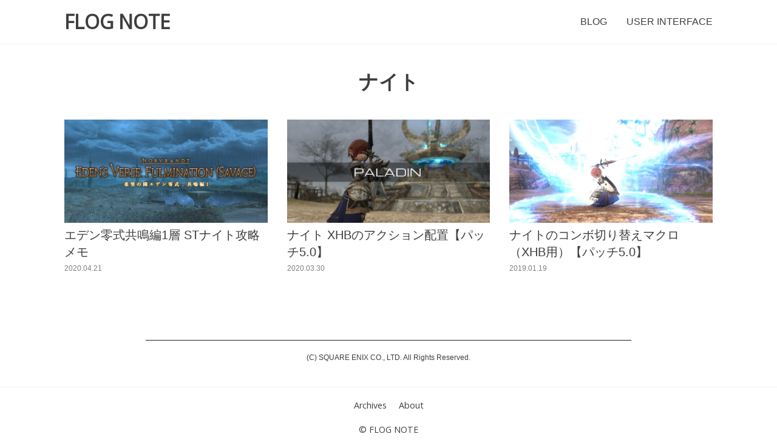

--- FILE ---
content_type: text/html; charset=utf-8
request_url: https://flognote.net/tags/%E3%83%8A%E3%82%A4%E3%83%88/
body_size: 805
content:
<!DOCTYPE html><html lang="jp"><head><script async="" src="https://www.googletagmanager.com/gtag/js?id=UA-97470470-2"></script><script>window.dataLayer=window.dataLayer||[];function gtag(){dataLayer.push(arguments);}
gtag('js',new Date());gtag('config','UA-97470470-2');</script><meta charset="utf-8"><meta name="viewport" content="width=device-width,initial-scale=1"><title>ナイト | FLOG NOTE</title><meta name="description" content=""><link rel="canonical" href="https://flognote.net/tags/%E3%83%8A%E3%82%A4%E3%83%88/"><link rel="stylesheet" href="https://use.fontawesome.com/releases/v5.8.2/css/all.css"><link rel="stylesheet" href="https://flognote.net/css/main.min.a357007079664eb4021de6019b8cd8474c4dd3349eb774dbcd06dc1d3a830500.css"><meta name="twitter:card" content="summary"><meta name="twitter:site" content="@zinnia_ff14"><meta name="twitter:title" content="ナイト"><meta name="twitter:description" content=""></head><body><header id="header"><div class="inner"><h1 class="logo"><a href="https://flognote.net/">FLOG NOTE</a></h1><nav class="header-nav"><ul><li><a href="https://flognote.net/categories/blog/">BLOG</a></li><li><a href="https://flognote.net/categories/user-interface/">USER INTERFACE</a></li></ul></nav></div></header><main><h3 class="posts-list-title">ナイト</h3><div class="posts-list"><article><a href="https://flognote.net/edens-verse-fulmination-savage-st-pld/"><img src="https://res.cloudinary.com/dtnqvb6nf/image/upload/raid/edens-verse-fulmination-savage.jpg"><h3 class="posts-title">エデン零式共鳴編1層 STナイト攻略メモ</h3><div class="post-meta">2020.04.21</div></a></article><article><a href="https://flognote.net/pld-xhb/"><img src="https://res.cloudinary.com/dtnqvb6nf/image/upload/pld-vpose.jpg"><h3 class="posts-title">ナイト XHBのアクション配置【パッチ5.0】</h3><div class="post-meta">2020.03.30</div></a></article><article><a href="https://flognote.net/pld-combo-change-macro/"><img src="https://res.cloudinary.com/dtnqvb6nf/image/upload/pld-goa.jpg"><h3 class="posts-title">ナイトのコンボ切り替えマクロ（XHB用）【パッチ5.0】</h3><div class="post-meta">2019.01.19</div></a></article></div><aside class="complementary"><div class="complementary-inner"><section class="ff14-copyright">(C) SQUARE ENIX CO., LTD. All Rights Reserved.</section></div></aside></main><footer id="footer"><nav class="footer-nav"><ul><li><a href="https://flognote.net//archives/">Archives</a></li><li><a href="https://flognote.net//about/">About</a></li></ul></nav><div class="copyright">© FLOG NOTE</div></footer></body></html>

--- FILE ---
content_type: text/css; charset=UTF-8
request_url: https://flognote.net/css/main.min.a357007079664eb4021de6019b8cd8474c4dd3349eb774dbcd06dc1d3a830500.css
body_size: 2342
content:
@charset "UTF-8";@import "https://fonts.googleapis.com/css?family=Allura|Open+Sans:300,300i,400";html,body,div,span,object,iframe,h1,h2,h3,h4,h5,h6,p,blockquote,pre,abbr,address,cite,code,del,dfn,em,img,ins,kbd,q,samp,small,strong,sub,sup,var,b,i,dl,dt,dd,ol,ul,li,fieldset,form,label,legend,table,caption,tbody,tfoot,thead,tr,th,td,article,aside,canvas,details,figcaption,figure,footer,header,hgroup,menu,nav,section,summary,time,mark,audio,video{margin:0;padding:0;border:0;outline:0;vertical-align:baseline;background:0 0}html{font-size:100%}body{font-size:16px;line-height:1.4}article,aside,details,figcaption,figure,footer,header,hgroup,menu,nav,section{display:block}nav ul{list-style:none}blockquote,q{quotes:none}blockquote:before,blockquote:after,q:before,q:after{content:'';content:none}a{margin:0;padding:0;font-size:100%;vertical-align:baseline;background:0 0}ins{background-color:#fff;color:#000;text-decoration:none}mark{background-color:#fff;color:#000;font-style:italic;font-weight:700}del{text-decoration:line-through}abbr[title],dfn[title]{border-bottom:1px dotted;cursor:help}table{border-collapse:collapse;border-spacing:0}hr{display:block;height:1px;border:0;border-top:1px solid #ccc;margin:1em 0;padding:0}input,select{vertical-align:middle}img{width:100%}body{font-family:apple-system,BlinkMacSystemFont,hiragino kaku gothic pron,メイリオ,Meiryo,helvetica neue,Helvetica,sans-serif;color:#3e3e3e}@media screen and (max-width:480px){body{font-size:14px}}a{color:#0bd;text-decoration:none}a:hover{color:#0090aa;text-decoration:underline}.logo{font-family:open sans,Helvetica,sans-serif;font-size:2rem;line-height:1}.logo a,.header-nav a,.posts-list a,.related-posts-list a,.footer-nav ul li a,.sns a{color:#3e3e3e}.logo a:hover{text-decoration:none}.header-nav a:hover,.posts-list a:hover,.related-posts-list a:hover,.page-navi a:hover,.footer-nav ul li a:hover,.sns a:hover{color:#0bd;text-decoration:none}.page-navi{font-size:.9rem}.page-navi,.page-navi a{color:#7f7f7f}.tags ul li a{color:#3e3e3e;line-height:1;text-decoration:none}.tags ul li a:hover{color:#0bd}.posts-list-title{font-size:2rem}.posts-title{font-size:1.25rem;font-weight:400}.post-header h1{font-size:2.25rem}.post-meta{font-size:.75rem;color:#7f7f7f}.post-content{line-height:1.875}.related-posts-title{font-family:open sans,Helvetica,sans-serif;font-size:1.5rem;font-weight:400}.related-posts-list h3{font-size:1.125rem;font-weight:400}.complementary-title{font-family:open sans,Helvetica,sans-serif;font-size:1.5rem;font-weight:400}.ff14-copyright{font-size:.75rem}#footer{font-size:.9rem}.footer-nav{font-family:open sans,Helvetica,sans-serif}.copyright{font-family:open sans,Helvetica,sans-serif}pre{color:#3e3e3e;line-height:1.4}code{font-family:Consolas,Courier,sans-serif;font-size:.9rem;line-height:1.4;font-weight:400}.post-content h2{font-size:1.625rem;font-weight:800}.post-content h3{font-size:1.375rem;font-weight:800}.post-content h4{font-size:1.25rem;font-weight:800}.post-content h5{font-size:1.125rem;font-weight:800}@media screen and (max-width:768px){.post-header h1{font-size:1.75rem}.post-content h2{font-size:1.375rem}.post-content h3{font-size:1.25rem}.post-content h4{font-size:1.125rem}.post-content h5{font-size:1rem}}.profile{line-height:1.4}#header .inner{padding:20px 0}@media screen and (min-width:768px){#header .inner{max-width:1100px;margin:0 auto;display:-webkit-box;display:-ms-flexbox;display:flex;-webkit-box-align:center;align-items:center;-webkit-box-pack:justify;justify-content:space-between}}.logo{margin:0 16px}.header-nav{margin-top:10px}@media screen and (min-width:768px){.header-nav{margin-top:0}}.header-nav ul li{margin:0 16px;display:inline-block}#header{border-bottom:1px solid #f2f2f2}.posts-list{max-width:1100px;margin:0 auto;display:-webkit-box;display:-ms-flexbox;display:flex;-ms-flex-wrap:wrap;flex-wrap:wrap;margin-top:20px}.posts-list article{margin:40px 16px 0}.posts-list article:first-child{margin-top:0}.posts-list a{text-decoration:none}.posts-list a:hover{opacity:.5}.posts-list-title{text-align:center;margin:40px 0}@media screen and (min-width:768px){.posts-list article{width:calc(50% - 32px)}.posts-list article:nth-child(2){margin-top:0}}@media screen and (min-width:1024px){.posts-list article{width:calc(33.33334% - 32px)}.posts-list article:nth-child(3){margin-top:0}}.page-navi{max-width:800px;margin:40px auto 0;text-align:center;position:relative}.prev-page{position:absolute;left:16px}.next-page{position:absolute;right:16px}@media screen and (min-width:768px){.post{max-width:800px;margin:0 auto}}.post-header{margin-top:40px;padding:0 16px}.post-meta{margin:5px 0 10px}.post-meta i{margin-right:5px}.post-meta span{margin-right:20px}.post-nav{display:-webkit-box;display:-ms-flexbox;display:flex;-webkit-box-align:center;align-items:center;-webkit-box-pack:justify;justify-content:space-between}.post-tags{margin-top:0;display:inline-block}.post-tags a{text-decoration:none}.post-tags a:nth-of-type(n+2):before{content:", "}@media screen and (max-width:480px){.post-tags{margin-top:5px;display:block}}.post-content{margin-top:20px;padding:0 16px}.post-content p{margin-top:20px}.post-content h2{margin-top:40px}.post-content h3{margin-top:30px}.post-content h4{margin-top:30px}.post-content img{margin-top:20px}.post-content table{margin-top:20px;table-layout:fixed;word-break:break-all}.post-content table thead{background-color:#f2f2f2}.post-content table thead tr,.post-content table tbody tr{border-bottom:solid 1px #f2f2f2}.post-content .timeline th:first-child,.post-content td:first-child{white-space:nowrap}.post-content table tbody tr:last-child{border-bottom:none}.post-content table th,.post-content table td{padding:5px 20px}.post-content .timeline th,.post-content .timeline td{text-align:left}.post-content .timeline-time{white-space:nowrap}.post-content .scroll-table{overflow:auto;white-space:nowrap}.post-content ul{margin-top:10px;padding-left:2rem}.post-content ol{margin-top:10px;padding-left:2rem}@media screen and (max-width:480px){.post-content table{margin-top:10px}.post-content .timeline thead{display:none}.post-content .timeline th,.post-content .timeline td{display:block}.post-content .timeline td{padding:5px 0 0}.post-content .timeline td:last-child{padding-bottom:5px}.post-content .timeline-item::before{font-family:"font awesome 5 free";font-weight:900;margin-right:5px}.post-content .timeline td:first-child{font-weight:800}.post-content .timeline-gimmick::before{content:'\f06a'}.post-content .timeline-buf::before{content:'\f3ed'}}blockquote{padding:10px 0 10px 15px;margin-top:20px;border-left:4px solid #f2f2f2}blockquote p,blockquote cite{padding:0;margin:0!important;font-style:italic;color:#7f7f7f}blockquote cite{display:block;text-align:right}.post-footer{margin-top:40px;padding:0 16px}.related-posts-title{display:inline-block;border-bottom:1px solid #f2f2f2}.related-posts-list{margin-top:10px}.related-posts-list article:nth-child(n+2){margin-top:20px}.related-posts-list a{text-decoration:none}.related-posts-list a:hover{opacity:.5}@media screen and (min-width:768px){.related-posts-list{display:-webkit-box;display:-ms-flexbox;display:flex;-ms-flex-wrap:wrap;flex-wrap:wrap}.related-posts-list article{width:calc(33.33334% - 32px);margin:0 0 0 32px}.related-posts-list article:nth-child(n+2){margin-top:0}.related-posts-list article:first-child{margin-left:0}}.complementary-title{margin-bottom:20px}.complementary{margin-top:40px;border-bottom:1px solid #f2f2f2}.complementary-inner{padding:20px 0 40px;border-top:1px solid #222}.profile-image{display:block;text-align:center;margin-bottom:10px}.profile-image img{width:50%;border-radius:50%;display:inline-block}.profile-text p{margin-top:10px}@media screen and (min-width:768px){.complementary{margin-top:100px}.complementary-inner{max-width:800px;margin:0 auto}.profile{display:-webkit-box;display:-ms-flexbox;display:flex;-ms-flex-wrap:wrap;flex-wrap:wrap}.profile-image{-webkit-box-flex:0;-ms-flex:0 1 calc(40% - 16px);flex:0 1 calc(40% - 16px);margin-bottom:0}.profile-text{-webkit-box-flex:0;-ms-flex:0 1 calc(60% - 16px);flex:0 1 calc(60% - 16px)}}.tags ul{list-style:none}.tags ul li{margin:0 12px 12px 0;display:inline-block;margin:0 10px 10px 0;border:1px solid #eaeaea;border-radius:2px;-webkit-box-shadow:0 1px 2px 0 rgba(0,0,0,.08);box-shadow:0 1px 2px 0 rgba(0,0,0,.08);background-color:#fff}.tags ul li a{padding:8px 14px;display:block}.ff14-copyright{text-align:center}@media screen and (min-width:768px){.ff14-copyright{text-align:center}}.ad{margin-top:20px}.sns{margin-top:10px 0;text-align:center}@media screen and (max-width:768px){.cover{height:380px;background-image:url(../images/top_sp.jpg)}}@media screen and (max-width:480px){.cover{display:none;height:0;background-image:none}}.break-category{max-width:768px;margin:40px auto 0}.more{margin:20px auto 0;display:block}.more a{display:inline-block;border:2px solid #3e3e3e;padding:10px 25px}.more a:hover{opacity:1;border:2px solid #0bd}.toc{margin-top:40px;padding:20px;background-color:#f2f2f2;border:hidden}.toc h2{margin:0}.toc ul{margin:0;padding-left:15px}.toc li{line-height:1.4;margin-top:5px}.toc li>ul{list-style:decimal}#footer{padding:20px 16px}.footer-nav{text-align:center}.footer-nav ul li{margin:0 10px;display:inline-block}.copyright{margin-top:20px;text-align:center}pre{margin-top:10px;display:block;padding:.75rem 1rem;overflow-x:auto;background:#f2f2f2}.youtube-video{position:relative;padding-bottom:56.25%;height:0;overflow:hidden;margin-top:20px}.shoplink{margin:20px 20px 0;padding:20px;display:flex;flex-direction:row;box-shadow:0 0 5px gray}.shoplink__image{width:175px}.shoplink__info{margin-left:20px}.shoplink__info__buttons{margin-top:10px;display:flex;flex-direction:row}.shoplink__info__buttons a.shoplink-button{margin:0 5px;color:#fff;font-weight:700}.shoplink__info__buttons a.shoplink-button .amazon,.shoplink__info__buttons a.shoplink-button .rakuten{text-align:center;padding:0 20px;line-height:30px}.shoplink__info__buttons a.shoplink-button:hover{color:#3e3e3e;text-decoration:none}.shoplink__info__buttons .rakuten{background:#bf0000}.shoplink__info__buttons .amazon{background:#ff9901}@media screen and (max-width:480px){.shoplink{flex-direction:column}.shoplink__info{margin-left:0}.shoplink__info__buttons{flex-direction:column}.shoplink__info__buttons a.shoplink-button{margin:5px}}.inner-link-box{margin-top:12px;margin-right:80px;border:2px solid #f2f2f2}.inner-link-box a{color:#3e3e3e}.inner-link-box a:hover{color:#0bd;text-decoration:none}.inner-link{padding:8px 20px}.inner-link__title{font-weight:700}.inner-link__description{font-size:13px;line-height:1.5em}.inner-link__site-title{margin-top:8px;color:#3e3e3e!important;font-family:open sans,Helvetica,sans-serif;text-align:right}@media screen and (max-width:480px){.inner-link-box{margin-right:0}}